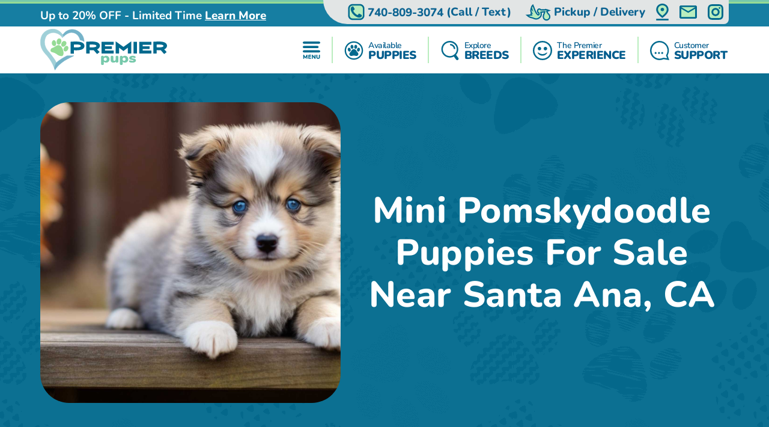

--- FILE ---
content_type: image/svg+xml
request_url: https://premierpups.com/Content/svg/header-topbar-instagram.premierpups.svg
body_size: 90
content:
<svg viewBox="0 0 28 28" fill="none"
  xmlns="http://www.w3.org/2000/svg">
  <path d="M0 8C0 3.58172 3.58172 0 8 0H20C24.4183 0 28 3.58172 28 8V20C28 24.4183 24.4183 28 20 28H8C3.58172 28 0 24.4183 0 20V8Z" fill="#B9EDBE" class="svg-fill-2" />
  <path d="M20.2043 0.0898333C21.6253 0.155167 22.6077 0.364 23.5153 0.716333C24.376 1.03811 25.1551 1.54559 25.7973 2.20267C26.4544 2.8449 26.9619 3.62404 27.2837 4.48467C27.636 5.3935 27.8448 6.37467 27.9102 7.79567C27.9907 9.55733 28 10.178 28 14C28 17.822 27.9907 18.4427 27.9102 20.2043C27.8448 21.6253 27.636 22.6077 27.2837 23.5165C26.9617 24.3767 26.4543 25.1554 25.7973 25.7973C25.1551 26.4544 24.376 26.9619 23.5153 27.2837C22.6065 27.636 21.6253 27.8448 20.2043 27.9102C18.4427 27.9907 17.8232 28 14 28C10.1768 28 9.55617 27.9907 7.79567 27.9102C6.37467 27.8448 5.39233 27.636 4.4835 27.2837C3.62328 26.9618 2.84454 26.4543 2.20267 25.7973C1.54559 25.1551 1.03811 24.376 0.716333 23.5153C0.364 22.6065 0.155167 21.6253 0.0898333 20.2043C0.00933333 18.445 0 17.8243 0 14C0 10.1768 0.00933333 9.555 0.0898333 7.79567C0.155167 6.37467 0.364 5.39233 0.716333 4.48467C1.03811 3.62404 1.54559 2.8449 2.20267 2.20267C2.84456 1.54573 3.62329 1.03826 4.4835 0.716333C5.3935 0.364 6.37467 0.155167 7.79567 0.0898333C9.555 0.00933333 10.1757 0 14 0C17.8232 0 18.445 0.00933333 20.2043 0.0898333ZM14 3.1115C10.22 3.1115 9.64133 3.11967 7.93683 3.19783C6.85533 3.24683 6.20667 3.3845 5.6105 3.61667C5.103 3.815 4.77983 4.025 4.40183 4.40183C4.02383 4.77983 3.81383 5.103 3.61667 5.6105C3.38567 6.2055 3.24683 6.85533 3.19783 7.93683C3.11967 9.64133 3.1115 10.22 3.1115 14C3.1115 17.78 3.11967 18.3587 3.19783 20.0632C3.24683 21.1447 3.3845 21.7933 3.61667 22.3883C3.815 22.897 4.025 23.2202 4.40183 23.5982C4.77983 23.9762 5.103 24.1862 5.6105 24.3833C6.2055 24.6143 6.85533 24.7532 7.93683 24.8022C9.6425 24.8803 10.2212 24.8885 14 24.8885C17.78 24.8885 18.3575 24.8803 20.0632 24.8022C21.1447 24.7532 21.7933 24.6155 22.3895 24.3833C22.897 24.185 23.2202 23.975 23.5982 23.5982C23.9762 23.2202 24.1862 22.897 24.3833 22.3895C24.6143 21.7945 24.7532 21.1447 24.8022 20.0632C24.8803 18.3575 24.8885 17.7788 24.8885 14C24.8885 10.2212 24.8803 9.6425 24.8022 7.93683C24.7532 6.85533 24.6155 6.20667 24.3833 5.61167C24.2184 5.15326 23.9496 4.7392 23.5982 4.40183C23.2608 4.05033 22.8468 3.78161 22.3883 3.61667C21.7933 3.38567 21.1435 3.24683 20.062 3.19783C18.3575 3.11967 17.7788 3.1115 13.9988 3.1115H14ZM14 21.259C12.0748 21.259 10.2284 20.4942 8.86711 19.1329C7.50578 17.7716 6.741 15.9252 6.741 14C6.741 12.0748 7.50578 10.2284 8.86711 8.86711C10.2284 7.50578 12.0748 6.741 14 6.741C15.9252 6.741 17.7716 7.50578 19.1329 8.86711C20.4942 10.2284 21.259 12.0748 21.259 14C21.259 15.9252 20.4942 17.7716 19.1329 19.1329C17.7716 20.4942 15.9252 21.259 14 21.259ZM14 18.1487C15.1003 18.1487 16.1555 17.7116 16.9335 16.9335C17.7116 16.1555 18.1487 15.1003 18.1487 14C18.1487 12.8997 17.7116 11.8445 16.9335 11.0664C16.1555 10.2884 15.1003 9.85133 14 9.85133C12.8997 9.85133 11.8445 10.2884 11.0664 11.0664C10.2884 11.8445 9.85133 12.8997 9.85133 14C9.85133 15.1003 10.2884 16.1555 11.0664 16.9335C11.8445 17.7116 12.8997 18.1487 14 18.1487ZM21.259 8.29617C20.8464 8.29617 20.4507 8.13226 20.1589 7.8405C19.8672 7.54874 19.7032 7.15303 19.7032 6.74042C19.7032 6.32781 19.8672 5.9321 20.1589 5.64034C20.4507 5.34858 20.8464 5.18467 21.259 5.18467C21.6716 5.18467 22.0673 5.34858 22.3591 5.64034C22.6508 5.9321 22.8147 6.32781 22.8147 6.74042C22.8147 7.15303 22.6508 7.54874 22.3591 7.8405C22.0673 8.13226 21.6716 8.29617 21.259 8.29617Z" fill="#026A8E" class="svg-fill-1" />
</svg>